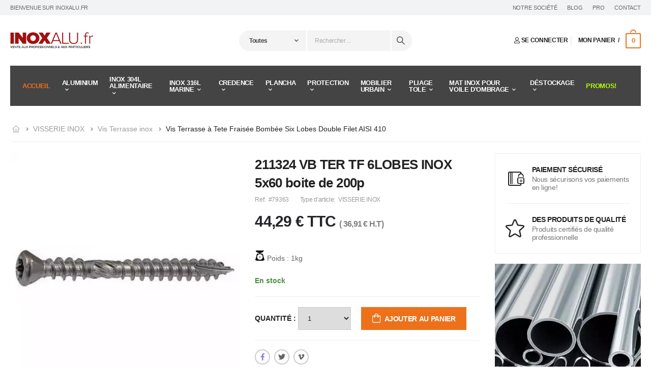

--- FILE ---
content_type: text/html; charset=utf-8
request_url: https://www.inoxalu.fr/Article/363-211324-VB-TER-TF-6LOBES-INOX-5-x-60-boite-de-200p
body_size: 28800
content:



<!DOCTYPE html>

<html lang="fr" xmlns="http://www.w3.org/1999/xhtml">
<head><title>
	Visserie Inox Terrasse à tête Fraisée Bombée Six Lobes Double Filet AI
</title>

     <!-- Meta tags -->
    <meta name="description" content="Visserie Inox Terrasse à tête Fraisée Bombée Six Lobes Double Filet AISI 410211324 VB TER TF 6LOBES Inox 5x60  boite de 200p" /><meta name="keywords" content="VISSERIE,INOX,Terrasse,tête,Fraisée,Bombée,Six,Lobes,Double,Filet,AISI,410211324,VB,TER,TF,6LOBES,INOX,5x60,boite,200p" /><meta name="robots" content="index, follow" /><meta name="viewport" content="width=device-width, initial-scale=1" />
    <!-- Chrome, Firefox OS and Opera -->
    <meta name="theme-color" content="#4285f4" /><link rel="manifest" href="https://www.inoxalu.fr/manifest.webmanifest" /><link rel='canonical' href= 'https://www.inoxalu.fr/Article/363-211324-VB-TER-TF-6LOBES-INOX-5-x-60-boite-de-200p' />
    <!-- graph tags -->
    <meta property="og:url" content="https://www.inoxalu.fr/Article/363-211324-VB-TER-TF-6LOBES-INOX-5-x-60-boite-de-200p" />
    <meta property="og:type" content="Products" />
    <meta property="og:title" content="Visserie Inox Terrasse à tête Fraisée Bombée Six Lobes Double Filet AISI 410211324 VB TER TF 6LOBES Inox 5x60  boite de 200p - InoxAlu.fr" />
    <meta property="og:description" content="VISSERIE,INOX,Terrasse,tête,Fraisée,Bombée,Six,Lobes,Double,Filet,AISI,410211324,VB,TER,TF,6LOBES,INOX,5x60,boite,200p" />
    <meta property="og:image" content="https://www.inoxalu.fr/styles/Logo-Articles/363.webp" />
    <meta property="og:locale" content="fr_FR" />
    <meta property="fb:admins" content="1906752366271187" />
    <meta property="twitter:card" content="summary_large_image" />
    <meta property="twitter:site" content="@InoxAlu" />
    <meta property="twitter:creator" content="@InoxAlu" />
    <meta property="twitter:title" content="Visserie Inox Terrasse à tête Fraisée Bombée Six Lobes Double Filet AISI 410211324 VB TER TF 6LOBES Inox 5x60  boite de 200p - InoxAlu.fr" />
    <meta property="twitter:description" content="VISSERIE,INOX,Terrasse,tête,Fraisée,Bombée,Six,Lobes,Double,Filet,AISI,410211324,VB,TER,TF,6LOBES,INOX,5x60,boite,200p" />
    <meta property="twitter:image" content="https://www.inoxalu.fr/styles/Logo-Articles/363.webp" />


    <link rel="icon" type="image/vnd.microsoft.icon" href="/App_Themes/eCommerce/images/favicon.ico" />

    <link  rel="stylesheet" type="text/css" href="/App_Themes/eCommerceV2/vendor/fontawesome-free/css/all.min.css"/>
    
    <!-- Plugins CSS File -->

    <link rel="stylesheet" type="text/css" href="/App_Themes/eCommerceV2/vendor/owl-carousel/owl.carousel.min.css"/>

    <!-- Main CSS File -->
    <link rel="stylesheet" type="text/css" href="/App_Themes/eCommerceV2/css/demo11.min.css"/>
    <link rel="stylesheet" type="text/css" href="/App_Themes/eCommerceV2/css/inoxalu.css"/>

    <!-- Touch Icon -->
    <link rel="apple-touch-icon" sizes="120x120" href="/apple-touch-icon-120x120-precomposed.png" /> 
    <link rel="apple-touch-icon" sizes="152x152" href="/apple-touch-icon-152x152-precomposed.png" />

    <script type="11121400731f3fdc363f090c-text/javascript">window.$crisp = []; window.CRISP_WEBSITE_ID = "ac7656d8-e7e6-4486-8c36-c72e08c17202"; (function () { d = document; s = d.createElement("script"); s.src = "https://client.crisp.chat/l.js"; s.async = 1; d.getElementsByTagName("head")[0].appendChild(s); })();</script>

    
    <style>
        .wrapper {
	max-width: 680px;
	margin: 60px auto;
	padding: 0 20px;
}

.youtube {
	background-color: #000;
	margin-bottom: 30px;
	position: relative;
	padding-top: 56.25%;
	overflow: hidden;
	cursor: pointer;
}
.youtube img {
	width: 100%;
	top: -16.82%;
	left: 0;
	opacity: 0.7;
}
.youtube .play-button {
	width: 90px;
	height: 60px;
	background-color: #333;
	box-shadow: 0 0 30px rgba( 0,0,0,0.6 );
	z-index: 1;
	opacity: 0.8;
	border-radius: 6px;
}
.youtube .play-button:before {
	content: "";
	border-style: solid;
	border-width: 15px 0 15px 26.0px;
	border-color: transparent transparent transparent #fff;
}
.youtube img,
.youtube .play-button {
	cursor: pointer;
}
.youtube img,
.youtube iframe,
.youtube .play-button,
.youtube .play-button:before {
	position: absolute;
}
.youtube .play-button,
.youtube .play-button:before {
	top: 50%;
	left: 50%;
	transform: translate3d( -50%, -50%, 0 );
}
.youtube iframe {
	height: 100%;
	width: 100%;
	top: 0;
	left: 0;
}
    </style>
</head>
<body>
  
    <div class="loading-overlay">
        <div class="bounce-loader">
            <div class="bounce1"></div>
            <div class="bounce2"></div>
            <div class="bounce3"></div>
            <div class="bounce4"></div>
        </div>
    </div>
 
    <div class="page-wrapper">
        <form method="post" action="./363-211324-VB-TER-TF-6LOBES-INOX-5-x-60-boite-de-200p" id="form1">
<div class="aspNetHidden">
<input type="hidden" name="__EVENTTARGET" id="__EVENTTARGET" value="" />
<input type="hidden" name="__EVENTARGUMENT" id="__EVENTARGUMENT" value="" />
<input type="hidden" name="__LASTFOCUS" id="__LASTFOCUS" value="" />
<input type="hidden" name="__VIEWSTATE" id="__VIEWSTATE" value="/[base64]/[base64]/////w9kBSljdGwwMCRDb250ZW50UGxhY2VIb2xkZXIxJGxzdEFydGljbGVzTGllcw88KwAOAwhmDGYNAv////8PZAUrY3RsMDAkQ29udGVudFBsYWNlSG9sZGVyMSRsc3RBcnRpY2xlUmFuZG9tMg8UKwAOZGRkZGRkZBQrAANkZGQCA2RkZGYC/////w9kBSpjdGwwMCRDb250ZW50UGxhY2VIb2xkZXIxJGxzdEFydGljbGVSYW5kb20PFCsADmRkZGRkZGQUKwADZGRkAgNkZGRmAv////8PZMz7SNicOEX/uJ7bZiRkWSsDwYF/BBk9UJfEoqdilqAY" />
</div>

<script type="11121400731f3fdc363f090c-text/javascript">
//<![CDATA[
var theForm = document.forms['form1'];
if (!theForm) {
    theForm = document.form1;
}
function __doPostBack(eventTarget, eventArgument) {
    if (!theForm.onsubmit || (theForm.onsubmit() != false)) {
        theForm.__EVENTTARGET.value = eventTarget;
        theForm.__EVENTARGUMENT.value = eventArgument;
        theForm.submit();
    }
}
//]]>
</script>


<script src="/WebResource.axd?d=sK139YqAlbjquY54rKR8dIbyLvgVpRNudEHYIDDu2nMfwNxlSIiACISBlHkhmQnqkGLqj58fizi_OMhVVG4HDjhxGBUyEt7Yrg2CW9TVfPM1&amp;t=637814689746327080" type="11121400731f3fdc363f090c-text/javascript"></script>


<script src="/ScriptResource.axd?d=bFeffihEwTPbB_jifUX7bSzbUWNzqMZpBTyXhnFYTJwKaOy3XWL-S69QcvmPFj2PjQdZHNsn5b7uuFNB28ZdmKSr2Wl9nqJuYE2oSPeHWwDG1fjD1d7gq4cbPyBqupUcvlLiQliD1C9LqM2TzIyozhMfN6R-W9TkpY_lsHioVkk1&amp;t=49337fe8" type="11121400731f3fdc363f090c-text/javascript"></script>
<div class="aspNetHidden">

	<input type="hidden" name="__VIEWSTATEGENERATOR" id="__VIEWSTATEGENERATOR" value="2173C2F0" />
	<input type="hidden" name="__SCROLLPOSITIONX" id="__SCROLLPOSITIONX" value="0" />
	<input type="hidden" name="__SCROLLPOSITIONY" id="__SCROLLPOSITIONY" value="0" />
	<input type="hidden" name="__EVENTVALIDATION" id="__EVENTVALIDATION" value="/wEdANUBw4/QnCZ3BwhXBCtPESn3u/iujyHzTquFjisU5fzCI7M6KKy72IXpDo3Bzp05z66nebueE926TZ1deKMT8NZvtmUDNkr0nwNsQAz95iPzjdWNI3DQ7wFQ/I0k5GP6THwisBLR8RyEdvzMquJaRy9fekzQBb1ysSxecbIRD9c6/PnCjXnB5n8vSLQGwqIeKf8N6Dtt9/7vx0W5hrgTXb4tL31d0RDfSnoKauR5IflF/pfEpfR84+hBRCk1E5kuZhX/1l00iCvXPbNcmPCJsy2dMcE8pIXvapJzXii/knCkoiMtiULYfhVNOpAVE8b43GsOkq1sPLZkFj+H91akzDHRMb8G1J6XUxFtEU+Em/2IQCK/1Fz/8RVAIWR/XFqI0NzZ6IP63RME7uLcI4/kT5OuFrEFk1LFWo/XP41Xq9EHNcEXTqBn9oyJSlWuq+6aNJbqq3ZI6FMzeOcmrUI5UNQdWx0o2L7anZJoVco2myImjVqJJuTURvsVS6WFlT6rBHp9Kw7dRAG+uTnVhAS7PyMm4xVVtkTACBi+C2iY+boJJXiihia7LgMvqkcxMtc9MH7FNbYDFtCMN5K8tsTEiQ1iJN/[base64]/9AMf/nyHJf+IlZuV3V6Q2fDFFczL8FYBR6yT4H4Iuny4ZWg1fRwBXKjAlrqDcDbolt9nR1WDz2KwSJQs7+kL1VFZO+lt9TuiIZLW2Jw380T3T7DUf0OiKywpdyLgpLTCEUCtOBqyVK4637gt4BWN3cN5RlB5F+2beBVrfPMtXGApWWMD5zegr5AumQVAt47ZjFPqKg/WnRF14KUr7Xbl3XKmsviBm2L5tlVQ227DwrW7nY+qmuxMtpRfpKTTP7FI5uMpYeAsMCtzmP2kTyuQ7KxBe4FSApvEi8W310IPY2yXHnQU2BnN4Cog0VbKStBa72SDlCx9HyXSvG6e0oPZ+OhgQBagW5jiS+4AHGbxMPeb/RoRnhyscJGRHpXHZvxSr0+O9XXqtYz7mdQDaxDkvY0vWGlCs/xEXr45oLQJXF1+WPWaQvg97tEaXiyIQcuyb+LRp6amnoS8C9moI5ywS+HEuXaHoJgxTNt4BQgduXr31vPfXIq2VFmYPoitMEAuseEXoBi7a2Eqp7r05LG7WqGXpX84sjzgTawS86HbgzCimgFre524UxX/g4GCjheZBxxetdlY4EZsO3hllQVtUrS/QnQfCskQi4NLWUpdcAxYVlrQSt8YtSw6n+MAhwrTG5KxED+QpnZ8M6xoPa0azZG+qoWA9bn9kg5jP0WR8TB65dbz74Ax5L4FUlkI34o+iIyDZDe/5ybC8g5htHU8Ssg93gMh69K8Td/a9TbLX/ONNt7QJWjIYcfpPrG+LO8/acnYa2PsTQt2q1vsOPkMJYjnd/gGgKvSmrM82SmVLJnCR8tm4L5LnmNfzDNuXA6mwL974ceOjiet76jmmODcia31B+LBnIEbirXBsrpYKwxveHpnhe8yYaVIervEUSLARIYCvV78l744gr8vO1lgBBDxreufs50AjCSQrejh2GTpvi8GsVdHXX4QCwuwewPxUpyvx0ZarXNQRX9f2/qCvr449V9ibLzcaj1624wm28NKEmpFt5zbsJgQa/J0IFGECxg9xFFpj0zp4QWJxmgmc71PzNWy05mCm8QZAJj2d7rcipHFowRxupRA+D2cxwU8glzP7ABYSEQaWHDmjYTIcz0owVYxA/VnJQiShYinopYfvveWZHBcminHMdrgeyI1cDvRw7jzfIs9PBQxQLojE/6aserL7JiPKg6ogZLx+R75MGVf6l0bOj8Z3bii3N8NaPJlwFiS/[base64]/iNgcj6sUR1indWW33Uv69YsAfQG6pzE/nsY6HvpbESshuhbeirLG9WDFghu8XA53czSFS6oxpd8BysiiKrXFN3M+cR9FTD9aQHZ6J8PxBUVaaLyNyx+fU7t6z2zOxHFciv8kQ6pFYQ/dD1jYOCIMRZL1wInBKRDK/k9wBhIRIiNMPjWmQhBXzfkT/UCbwgkpEGKoLqsuGeRjhNZmv9icV995aOsNXP4VsowC0AWUQ+xcDfnwYuVHx7iI8m5cY8TeqezksNUkbnmXSNamPjLtuy1mhKQb2GaXeks1eqHqa+OIPHvlWROSzaQFJvs4r5C3iWn+Li3s7mCaq0FroSCWfpGU0OEkj2Ms4fm8GSl3I2BxhJvqK/J5VyXaYEwHjbGnSh/q9RNbBqSekw0IOIQYuy9jFjhvbiJBl08FTlOHm0JgeZU32N6UMDFPQdqYCtiGoaheVsNhT7pD08dF5ZEK9Bq0mZ8srxjLiNdgY162o4k4YjIcmhWv7DAybzS8VLCSyPyQtb/PXP2VBvOu7jfCNC4YZ/[base64]/DsxM4wykuGgKVYIz1QOEGwvZMFKXccIKUqkjLppE13UW/Gwb/mTOzAnj2Hyy5pOHHhw88uLyh6X8IXWWyrk/0OownSrv2h7YybZYQVbhRbqGl00FH3hfG19crT6eTsxmK7HLFtWxxq3UY2Pub9H+lN+YdYR1NZLqt3m0A327pvqFzGS4vennKmTrpZaiKvdJrakl4sLYd4vB+WAl+kfSSy9eBckqSKtkAAuh7NiG2vd/oE1HBceP0UtmlgtLeuLPXJmehFPnxeheD0R9CsH4yncUGTviNhCHK8SU4Sq1OO4mquv/Dky2qzxhrUChu8kxw2oG2tJn8b1wuz9ZWdR87JuktK0WoNl3QHf+9eUdhjGzuKGpErDTaaA7iv91mJggqQsDC4N9Iej2JfhOMNjqyLjAHhXJxNtrt2JWCwStSwqO3rqBFMRMTXIdLwyj4A/A87a0WDSJltUs+37NaQR/3xI9HliiDFxvPplj7KzBnHgBCjTrZEw8X1hYcXj4TUzG5fREW8WWDXjJmdEV9Qravk6UpqwBVjYhhZVWRxN7iAIuaGGt0WxxAXsOjby1lYzXzFcqv3qLQ/QyQuZtLVHv0PPKRo46SaOvBuoqZGWMK2fkwO6FFJWSdEdO0cG2O73SrCAMa0hcM9wN0pXVX0yoMTm/arvc9Xvpy7R7SFOQu5Oe0OrrK3S0s/4j2aXjuJZ65GUX2sFUFgQ8RrotUk4Qbu/0cFfSojlhiSKZok4uToVEtcZbVtp0nEJTAzg/uwT5GSChmayDAJzle/j3ZiybPzTDKCc+Tm8g3GLePF+COxIyEMYyg0MSmCGAu9etywteJUhyAGHFARqePXVUwNAtOkSmuXsPGUGwJdf406rP2HDPu9Y1Zgu3eTQ4IJ/8mz4YTdbT+vjWTKW5Xht4ELAPxusfLpLYO30eP525BqHn9n3wrG7YpaGIRTTPNP57q8GByp7++4h/B+IRe0em1mV06b2ogrpjFy6OiHYUs4YLI+WbfroFeHI6VBHm+FXlaVL/[base64]" />
</div>
               
        <header class="header">
            <div class="header-top">
                <div class="container-fluid">
                    <div class="header-left">
                        <p class="welcome-msg">Bienvenue sur Inoxalu.fr</p>
                    </div>
                    <div class="header-right">
                        <div class="dropdown dropdown-expanded d-lg-show">
                            <a href="#dropdown">Links</a>
                            <ul class="dropdown-box">
                                <li><a href="/Notre-Société">Notre Société</a></li>
                                
                                <li><a href="/Blog">Blog</a></li>
                                <li><a href="/PRO/">PRO</a></li>
                                <li><a href="/Contactez-nous">Contact</a></li>
                            </ul>
                        </div>
                        <!-- End DropDownExpanded Menu -->
                    </div>
                </div>
            </div>
            <!-- End HeaderTop -->
            <div class="header-middle  has-center">
                <div class="container-fluid">
                    <div class="header-left">
                        <a href="#" class="mobile-menu-toggle" title="Menu">
                            <i class="d-icon-bars2"></i>
                        </a>
                        <a href="https://www.inoxalu.fr" class="logo d-lg-block d-none mr-4">
                            <img src="/App_Themes/eCommerce/images/logo-inoxalu.png" alt="logo" width="163" height="35" />
                        </a>
                    </div>
                    <div class="header-center">
                        <a href="https://www.inoxalu.fr" class="logo d-lg-none d-block">
                            <img src="/App_Themes/eCommerce/images/logo-inoxalu.png" alt="logo" width="163" height="35" />
                        </a>
                        <!-- End Logo -->
                        <div class="header-search hs-expanded">
                            <div id="formSearch" class="input-wrapper">
                                <div class="select-box">
                                    <select name="ctl00$DDLCategories" id="DDLCategories">
	<option value="0">Toutes</option>
	<option value="47">ALUMINIUM</option>
	<option value="1">INOX 304L ALIMENTAIRE</option>
	<option value="14">INOX 316L MARINE</option>
	<option value="58">CREDENCE</option>
	<option value="89">PLANCHA</option>
	<option value="93">PROTECTION</option>
	<option value="129">MOBILIER URBAIN</option>
	<option value="230">PLIAGE TOLE</option>
	<option value="192">MAT INOX pour voile d&#39;Ombrage</option>
	<option value="339">D&#233;stockage</option>

</select>
                                </div>
                                <input type="text" class="form-control"  id="mySearch" name="mySearch"  placeholder="Rechercher ..." />
                                <button class="btn btn-sm btn-search" onclick="if (!window.__cfRLUnblockHandlers) return false; location.href='https://www.inoxalu.fr/Recherche.aspx?itemSearch=' + document.getElementById('mySearch').value.replace('x', ' ') + '&cat=' + document.getElementById('DDLCategories').value ; " type="button" data-cf-modified-11121400731f3fdc363f090c-=""><i class="d-icon-search"></i></button>
                            </div>
                        </div>
                        <!-- End Header Search -->
                    </div>
                    <div class="header-right">
                        
                        <a href="https://www.inoxalu.fr/Mon-Compte" id="aSeConnecter">
                            <i class="d-icon-user"></i>
                            <span style="text-transform:uppercase">Se connecter &nbsp;</span>
                        </a>

                        
                        <!-- End Login -->

                        <span class="divider"></span>
                        <div class="dropdown cart-dropdown">
                            <a href="/Panier.aspx" class="cart-toggle">
                                <span class="cart-label">
                                    <span class="cart-name">Mon Panier</span>
                                    
                                </span>
                                <i class="minicart-icon">
                                    <span class="cart-count">0</span>
                                </i>
                            </a>
                            <!-- End Cart Toggle -->
                            
                            <!-- End Dropdown Box -->
                        </div>

                        
                        <!-- End of Header Search -->
                    </div>
                </div>

            </div>
         
            <div class="header-bottom has-center sticky-header fix-top sticky-content">
                <div class="container-fluid">
                    <div class="inner-wrap">
                        <div class="header-left">
                            
                            <nav class="main-nav">
                                <ul class="menu">
                                    <li class="active">
                                        <a href="https://www.inoxalu.fr">Accueil</a>
                                    </li>
                                    <li><a href='https://www.inoxalu.fr/Categories/47-aluminium-' title='ALUMINIUM - InoxAlu.fr'>ALUMINIUM</a><ul><li><a href='https://www.inoxalu.fr/Categories/49-aluminium-toles-sur-mesure' title='Toles sur mesure - InoxAlu.fr'>Toles sur mesure</a></li><li><a href='https://www.inoxalu.fr/Categories/64-aluminium-toles-a-lunite' title='Toles à l'unité - InoxAlu.fr'>Toles à l'unité</a></li><li><a href='https://www.inoxalu.fr/Categories/51-aluminium-tubes-carres' title='Tubes Carrés - InoxAlu.fr'>Tubes Carrés</a></li><li><a href='https://www.inoxalu.fr/Categories/52-aluminium-tubes-rectangles' title='Tubes Rectangles - InoxAlu.fr'>Tubes Rectangles</a></li><li><a href='https://www.inoxalu.fr/Categories/50-aluminium-tubes-ronds' title='Tubes Ronds - InoxAlu.fr'>Tubes Ronds</a></li><li><a href='https://www.inoxalu.fr/Categories/117-aluminium-carre-plein' title='Carré Plein - InoxAlu.fr'>Carré Plein</a></li><li><a href='https://www.inoxalu.fr/Categories/121-aluminium-rond-plein' title='Rond Plein - InoxAlu.fr'>Rond Plein</a></li><li><a href='https://www.inoxalu.fr/Categories/118-aluminium-corniere' title='Cornière - InoxAlu.fr'>Cornière</a></li><li><a href='https://www.inoxalu.fr/Categories/119-aluminium-corniere-inegale' title='Cornière Inégale - InoxAlu.fr'>Cornière Inégale</a></li><li><a href='https://www.inoxalu.fr/Categories/122-aluminium-te' title='Té - InoxAlu.fr'>Té</a></li><li><a href='https://www.inoxalu.fr/Categories/120-aluminium-plat' title='Plat  - InoxAlu.fr'>Plat </a></li><li><a href='https://www.inoxalu.fr/Categories/123-aluminium-profile-en-u' title='Profilé en "U" - InoxAlu.fr'>Profilé en "U"</a></li></ul></li><li><a href='https://www.inoxalu.fr/Categories/1-inox-304l-alimentaire-' title='INOX 304L ALIMENTAIRE - InoxAlu.fr'>INOX 304L ALIMENTAIRE</a><ul><li><a href='https://www.inoxalu.fr/Categories/33-inox-304l-alimentaire-toles-a-la-coupe' title='Toles à la coupe - InoxAlu.fr'>Toles à la coupe</a></li><li><a href='https://www.inoxalu.fr/Categories/60-inox-304l-alimentaire-toles-a-lunite' title='Toles à l'unité - InoxAlu.fr'>Toles à l'unité</a></li><li><a href='https://www.inoxalu.fr/Categories/42-inox-304l-alimentaire-carre-plein' title='Carré Plein - InoxAlu.fr'>Carré Plein</a></li><li><a href='https://www.inoxalu.fr/Categories/39-inox-304l-alimentaire-corniere' title='Cornière - InoxAlu.fr'>Cornière</a></li><li><a href='https://www.inoxalu.fr/Categories/40-inox-304l-alimentaire-plat' title='Plat - InoxAlu.fr'>Plat</a></li><li><a href='https://www.inoxalu.fr/Categories/41-inox-304l-alimentaire-rond-plein' title='Rond Plein - InoxAlu.fr'>Rond Plein</a></li><li><a href='https://www.inoxalu.fr/Categories/3-inox-304l-alimentaire-tubes-carres' title='Tubes Carrés - InoxAlu.fr'>Tubes Carrés</a></li><li><a href='https://www.inoxalu.fr/Categories/4-inox-304l-alimentaire-tubes-rectangles' title='Tubes Rectangles - InoxAlu.fr'>Tubes Rectangles</a></li><li><a href='https://www.inoxalu.fr/Categories/342-inox-304l-alimentaire-fabrication-sur-mesure' title='Fabrication sur mesure - InoxAlu.fr'>Fabrication sur mesure</a></li><li><a href='https://www.inoxalu.fr/Categories/2-inox-304l-alimentaire-tubes-ronds' title='Tubes Ronds - InoxAlu.fr'>Tubes Ronds</a></li><li><a href='https://www.inoxalu.fr/Categories/130-inox-304l-alimentaire-raccords-inox' title='Raccords INOX  - InoxAlu.fr'>Raccords INOX </a></li><li><a href='https://www.inoxalu.fr/Categories/211-inox-304l-alimentaire-profile-en-t-inox' title='Profilé en " T "  INOX - InoxAlu.fr'>Profilé en " T "  INOX</a></li><li><a href='https://www.inoxalu.fr/Categories/210-inox-304l-alimentaire-profile-en-u-inox' title='Profilé en " U "  INOX - InoxAlu.fr'>Profilé en " U "  INOX</a></li></ul></li><li><a href='https://www.inoxalu.fr/Categories/14-inox-316l-marine-' title='INOX 316L MARINE - InoxAlu.fr'>INOX 316L MARINE</a><ul><li><a href='https://www.inoxalu.fr/Categories/17-inox-316l-marine-toles-a-la-coupe' title='Toles à la coupe - InoxAlu.fr'>Toles à la coupe</a></li><li><a href='https://www.inoxalu.fr/Categories/61-inox-316l-marine-toles-a-lunite' title='Toles à l'unité - InoxAlu.fr'>Toles à l'unité</a></li><li><a href='https://www.inoxalu.fr/Categories/19-inox-316l-marine-plat' title='Plat - InoxAlu.fr'>Plat</a></li><li><a href='https://www.inoxalu.fr/Categories/20-inox-316l-marine-rond-plein' title='Rond Plein - InoxAlu.fr'>Rond Plein</a></li><li><a href='https://www.inoxalu.fr/Categories/18-inox-316l-marine-corniere' title='Cornière - InoxAlu.fr'>Cornière</a></li><li><a href='https://www.inoxalu.fr/Categories/16-inox-316l-marine-tubes-carres' title='Tubes Carrés - InoxAlu.fr'>Tubes Carrés</a></li><li><a href='https://www.inoxalu.fr/Categories/15-inox-316l-marine-tubes-ronds' title='Tubes Ronds - InoxAlu.fr'>Tubes Ronds</a></li><li><a href='https://www.inoxalu.fr/Categories/131-inox-316l-marine-raccords-coude-te-reduction-bouchon' title='Raccords (Coude, Té, Réduction, Bouchon) - InoxAlu.fr'>Raccords (Coude, Té, Réduction, Bouchon)</a></li><li><a href='https://www.inoxalu.fr/Categories/243-inox-316l-marine-raccords-pour-tube-accastillage' title='Raccords pour tube Accastillage - InoxAlu.fr'>Raccords pour tube Accastillage</a></li><li><a href='https://www.inoxalu.fr/Categories/233-inox-316l-marine-raccord-plomberie-inox' title='Raccord plomberie inox - InoxAlu.fr'>Raccord plomberie inox</a></li></ul></li><li><a href='https://www.inoxalu.fr/Categories/58-credence-' title='CREDENCE - InoxAlu.fr'>CREDENCE</a><ul><li><a href='https://www.inoxalu.fr/Categories/62-credence-fond-de-hotte-credence-inox-sur-mesure' title='Fond de hotte & Crédence INOX sur mesure - InoxAlu.fr'>Fond de hotte & Crédence INOX sur mesure</a></li><li><a href='https://www.inoxalu.fr/Categories/96-credence-fond-de-hotte-inox-standard' title='Fond de hotte INOX standard - InoxAlu.fr'>Fond de hotte INOX standard</a></li><li><a href='https://www.inoxalu.fr/Categories/63-credence-fond-de-hotte-credence-alu-sur-mesure' title='Fond de hotte & Crédence ALU sur mesure - InoxAlu.fr'>Fond de hotte & Crédence ALU sur mesure</a></li><li><a href='https://www.inoxalu.fr/Categories/97-credence-fond-de-hotte-alu-standard' title='Fond de hotte ALU standard - InoxAlu.fr'>Fond de hotte ALU standard</a></li></ul></li><li><a href='https://www.inoxalu.fr/Categories/89-plancha-' title='PLANCHA - InoxAlu.fr'>PLANCHA</a><ul><li><a href='https://www.inoxalu.fr/Categories/92-plancha-plaque-de-cuisson-plancha-sur-mesure' title='PLAQUE DE CUISSON-PLANCHA sur mesure - InoxAlu.fr'>PLAQUE DE CUISSON-PLANCHA sur mesure</a></li><li><a href='https://www.inoxalu.fr/Categories/127-plancha-plancha-inox-sur-mesure-avec-3-rebords-angles-soudes' title='PLANCHA INOX sur mesure avec 3 Rebords angles soudés - InoxAlu.fr'>PLANCHA INOX sur mesure avec 3 Rebords angles soudés</a></li><li><a href='https://www.inoxalu.fr/Categories/181-plancha-plancha-inox-3-rebords-avec-trou-devacuation' title='PLANCHA INOX 3 Rebords avec trou d'évacuation - InoxAlu.fr'>PLANCHA INOX 3 Rebords avec trou d'évacuation</a></li><li><a href='https://www.inoxalu.fr/Categories/180-plancha-plancha-inox-sur-mesure-avec-4-rebords-et-angles-soudes' title='PLANCHA INOX sur mesure avec 4 Rebords et Angles soudés - InoxAlu.fr'>PLANCHA INOX sur mesure avec 4 Rebords et Angles soudés</a></li><li><a href='https://www.inoxalu.fr/Categories/182-plancha-plancha-inox-4-rebords-avec-trou-devacuation' title='PLANCHA INOX 4 Rebords avec trou d'évacuation - InoxAlu.fr'>PLANCHA INOX 4 Rebords avec trou d'évacuation</a></li></ul></li><li><a href='https://www.inoxalu.fr/Categories/93-protection-' title='PROTECTION - InoxAlu.fr'>PROTECTION</a><ul><li><a href='https://www.inoxalu.fr/Categories/94-protection-protection-de-bas-porte-standard' title='Protection de bas  porte STANDARD - InoxAlu.fr'>Protection de bas  porte STANDARD</a></li><li><a href='https://www.inoxalu.fr/Categories/95-protection-protection-de-bas-de-porte-sur-mesure' title='Protection de bas de porte SUR MESURE - InoxAlu.fr'>Protection de bas de porte SUR MESURE</a></li></ul></li><li><a href='https://www.inoxalu.fr/Categories/129-mobilier-urbain-' title='MOBILIER URBAIN - InoxAlu.fr'>MOBILIER URBAIN</a><ul><li><a href='https://www.inoxalu.fr/Categories/260-mobilier-urbain-bornes-et-potelets-inox' title='Bornes et Potelets INOX - InoxAlu.fr'>Bornes et Potelets INOX</a></li><li><a href='https://www.inoxalu.fr/Categories/191-mobilier-urbain-main-courante-inox-brosse-424x2' title='MAIN COURANTE Inox Brossé 42,4x2  - InoxAlu.fr'>MAIN COURANTE Inox Brossé 42,4x2 </a></li><li><a href='https://www.inoxalu.fr/Categories/212-mobilier-urbain-distributeur-de-gel-hydroalcoolique' title='Distributeur de Gel Hydroalcoolique  - InoxAlu.fr'>Distributeur de Gel Hydroalcoolique </a></li><li><a href='https://www.inoxalu.fr/Categories/299-mobilier-urbain-accessoires-main-courante' title='Accessoires main courante - InoxAlu.fr'>Accessoires main courante</a></li><li><a href='https://www.inoxalu.fr/Categories/147-mobilier-urbain-arceaux-velo' title='Arceaux vélo - InoxAlu.fr'>Arceaux vélo</a></li><li><a href='https://www.inoxalu.fr/Categories/192-mobilier-urbain-mat-inox-pour-voile-dombrage' title='MAT INOX pour voile d'Ombrage - InoxAlu.fr'>MAT INOX pour voile d'Ombrage</a></li><li><a href='https://www.inoxalu.fr/Categories/303-mobilier-urbain-decoration' title='Décoration - InoxAlu.fr'>Décoration</a></li></ul></li><li><a href='https://www.inoxalu.fr/Categories/230-pliage-tole-' title='PLIAGE TOLE - InoxAlu.fr'>PLIAGE TOLE</a><ul><li><a href='https://www.inoxalu.fr/Categories/231-pliage-tole-inox-304l' title='INOX 304L - InoxAlu.fr'>INOX 304L</a></li><li><a href='https://www.inoxalu.fr/Categories/320-pliage-tole-aluminium' title='ALUMINIUM - InoxAlu.fr'>ALUMINIUM</a></li></ul></li><li><a href='https://www.inoxalu.fr/Categories/192-mobilier-urbain-mat-inox-pour-voile-dombrage' title='MAT INOX pour voile d'Ombrage - InoxAlu.fr'>MAT INOX pour voile d'Ombrage</a><ul><li><a href='https://www.inoxalu.fr/Categories/193-mobilier-urbain-mat-inox-pour-voile-dombrage-avec-platine' title='Avec PLATINE - InoxAlu.fr'>Avec PLATINE</a></li><li><a href='https://www.inoxalu.fr/Categories/194-mobilier-urbain-mat-inox-pour-voile-dombrage-a-sceller' title='A SCELLER - InoxAlu.fr'>A SCELLER</a></li><li><a href='https://www.inoxalu.fr/Categories/195-mobilier-urbain-mat-inox-pour-voile-dombrage-amovible-avec-fourreau' title='AMOVIBLE avec fourreau - InoxAlu.fr'>AMOVIBLE avec fourreau</a></li></ul></li><li><a href='https://www.inoxalu.fr/Categories/339-destockage-' title='Déstockage - InoxAlu.fr'>Déstockage</a><ul><li><a href='https://www.inoxalu.fr/Categories/340-destockage-alu' title='ALU - InoxAlu.fr'>ALU</a></li></ul></li>
                                    <li class="linkpromotion">
                                        <a href="/Nos-Promotions">Promos!</a>
                                    </li>
                                </ul>
                            </nav>
                        </div>
                    </div>
                </div>
            </div>
        </header>
        <!-- End Header -->
        <main class="main mt-lg-4">
            
 <div class="page-content">
    <div class="container-fluid">

        <nav class="breadcrumb-nav">
	            <ul class="breadcrumb breadcrumb-lg">
		            <li><a title="accueil" href="https://www.inoxalu.fr"><i class="d-icon-home"></i></a></li>
                    
		            <li><a href='https://www.inoxalu.fr/Categories/59-visserie-inox-' title='VISSERIE INOX'>VISSERIE INOX</a></li><li><a href='https://www.inoxalu.fr/Categories/73-visserie-inox-vis-terrasse-inox' title='73'>Vis Terrasse inox</a></li><li><a href='https://www.inoxalu.fr/Categories/79-visserie-inox-vis-terrasse-inox-vis-terrasse-a-tete-fraisee-bombee-six-lobes-double-filet-aisi-410' title='Vis Terrasse à Tete Fraisée Bombée Six Lobes Double Filet AISI 410'>Vis Terrasse à Tete Fraisée Bombée Six Lobes Double Filet AISI 410</a></li>
	            </ul>
           </nav>
         <div style="display:none"><ol itemscope itemtype="http://schema.org/BreadcrumbList"><li itemprop="itemListElement" itemscope  itemtype="http://schema.org/ListItem"><a itemscope itemtype="http://schema.org/Thing" itemprop="item" id="https://www.inoxalu.fr/Categories/59-visserie-inox-" href="https://www.inoxalu.fr/Categories/59-visserie-inox-"><span itemprop="name">VISSERIE INOX</span></a><meta itemprop="position" content="1" /></li>&nbsp;>&nbsp;<li itemprop="itemListElement" itemscope  itemtype="http://schema.org/ListItem"><a itemscope itemtype="http://schema.org/Thing" itemprop="item" id="https://www.inoxalu.fr/Categories/73-visserie-inox-vis-terrasse-inox" href="https://www.inoxalu.fr/Categories/73-visserie-inox-vis-terrasse-inox"><span itemprop="name">Vis Terrasse inox</span></a><meta itemprop="position" content="2" /></li>&nbsp;>&nbsp;<li itemprop="itemListElement" itemscope  itemtype="http://schema.org/ListItem"><a itemscope itemtype="http://schema.org/Thing" itemprop="item" id="https://www.inoxalu.fr/Categories/79-visserie-inox-vis-terrasse-inox-vis-terrasse-a-tete-fraisee-bombee-six-lobes-double-filet-aisi-410" href="https://www.inoxalu.fr/Categories/79-visserie-inox-vis-terrasse-inox-vis-terrasse-a-tete-fraisee-bombee-six-lobes-double-filet-aisi-410"><span itemprop="name">Vis Terrasse à Tete Fraisée Bombée Six Lobes Double Filet AISI 410</span></a><meta itemprop="position" content="3" /></li>&nbsp;>&nbsp;<li itemprop="itemListElement" itemscope  itemtype="http://schema.org/ListItem"><a itemscope itemtype="http://schema.org/Thing" itemprop="item" id="https://www.inoxalu.fr/Article/363-211324-VB-TER-TF-6LOBES-INOX-5-x-60-boite-de-200p" href="https://www.inoxalu.fr/Article/363-211324-VB-TER-TF-6LOBES-INOX-5-x-60-boite-de-200p"><span itemprop="name">211324 VB TER TF 6LOBES INOX 5x60  boite de 200p</span></a><meta itemprop="position" content="4" /></li></ol></div>
        <br />
        <div class="row gutter-lg">
	        <aside class="col-lg-3 right-sidebar sidebar-fixed sticky-sidebar-wrapper" >
		        <div class="sidebar-overlay">
			        <a class="sidebar-close" href="#"><i class="d-icon-times"></i></a>
		        </div>
		        <a href="#" class="sidebar-toggle"><i class="fas fa-chevron-left"></i></a>
		        <div class="sidebar-content">
			        <div class="sticky-sidebar">
				        <div class="service-list mb-4">
					        <div class="icon-box icon-box-side icon-box3">
						        <span class="icon-box-icon">
							        <i class="d-icon-secure"></i>
						        </span>
						        <div class="icon-box-content">
							        <h4 class="icon-box-title ls-m">Paiement sécurisé</h4>
							        <p>Nous sécurisons vos paiements en ligne!</p>
						        </div>
					        </div>
					        <div class="icon-box icon-box-side icon-box1">
						        <span class="icon-box-icon">
							        <i class="d-icon-star"></i>
						        </span>
						        <div class="icon-box-content">
							        <h4 class="icon-box-title ls-m">Des produits de qualité</h4>
							        <p>Produits certifiés de qualité professionnelle</p>
						        </div>
					        </div>
					       
				        </div>
				        <div class="banner banner-fixed mb-4">
					        <figure>
						        <img src="https://www.inoxalu.fr/App_Themes/ecommerceV2/images/product/product-banner.webp" alt="banner" width="280"
							        height="320">
					        </figure>
				        </div>

				        <div class="widget widget-products">
					        <h2 class="widget-title">Nos client ont aimé</h2>
					        <div class="widget-body">
						        <div class="owl-carousel owl-nav-top" data-owl-options="{
							        'items': 1,
							        'loop': true,
							        'nav': true,
							        'dots': false,
        'margin': 20											}">
							        <div class="products-col">
                                        
                                                <div class="product product-list-sm">
									                <figure class="product-media">
										                <a href="https://www.inoxalu.fr/Article/22-Tube-rond-84-x-2">
											                <img src="https://www.inoxalu.fr/styles/Logo-Articles/mini/22.webp" alt="product"
												                width="100" height="100">
										                </a>
									                </figure>
									                <div class="product-details">
										                <h3 class="product-name">
											                <a href="https://www.inoxalu.fr/Article/22-Tube-rond-84-x-2">Tube rond 84x2</a>
										                </h3>
										                <div class="product-price">
											               <span class="price"> 6,35€ <del Class='old-price'> 6,90€</del></span>
										                </div>
										                <div class="ratings-container">
											                <div class="ratings-full">
												                <span class="ratings" style="width:100%"></span>
												                <span class="tooltiptext tooltip-top"></span>
											                </div>
										                </div>
									                </div>
								                </div>
                                            
                                                <div class="product product-list-sm">
									                <figure class="product-media">
										                <a href="https://www.inoxalu.fr/Article/156-Corniere-60-x-60-x-6">
											                <img src="https://www.inoxalu.fr/styles/Logo-Articles/mini/156.webp" alt="product"
												                width="100" height="100">
										                </a>
									                </figure>
									                <div class="product-details">
										                <h3 class="product-name">
											                <a href="https://www.inoxalu.fr/Article/156-Corniere-60-x-60-x-6">Cornière 60x60x6</a>
										                </h3>
										                <div class="product-price">
											               <span class="price"> 13,91€ <del Class='old-price'> 14,64€</del></span>
										                </div>
										                <div class="ratings-container">
											                <div class="ratings-full">
												                <span class="ratings" style="width:100%"></span>
												                <span class="tooltiptext tooltip-top"></span>
											                </div>
										                </div>
									                </div>
								                </div>
                                            
                                                <div class="product product-list-sm">
									                <figure class="product-media">
										                <a href="https://www.inoxalu.fr/Article/1081-Fond-Bombe-33-7-x-2-inox-304L">
											                <img src="https://www.inoxalu.fr/styles/Logo-Articles/mini/1081.webp" alt="product"
												                width="100" height="100">
										                </a>
									                </figure>
									                <div class="product-details">
										                <h3 class="product-name">
											                <a href="https://www.inoxalu.fr/Article/1081-Fond-Bombe-33-7-x-2-inox-304L">Fond Bombé 33.7x2 inox 304L </a>
										                </h3>
										                <div class="product-price">
											               <span class="price"> 5,66€</span>
										                </div>
										                <div class="ratings-container">
											                <div class="ratings-full">
												                <span class="ratings" style="width:100%"></span>
												                <span class="tooltiptext tooltip-top"></span>
											                </div>
										                </div>
									                </div>
								                </div>
                                            
                                           
							        </div><!-- End Products Col -->
							        <div class="products-col">
								        
                                                <div class="product product-list-sm">
									                <figure class="product-media">
										                <a href="https://www.inoxalu.fr/Article/1273-Collet-pour-bride-tournante-diam-44-5mm">
											                <img src="https://www.inoxalu.fr/styles/Logo-Articles/mini/1273.webp" alt="product"
												                width="100" height="100">
										                </a>
									                </figure>
									                <div class="product-details">
										                <h3 class="product-name">
											                <a href="https://www.inoxalu.fr/Article/1273-Collet-pour-bride-tournante-diam-44-5mm">Collet pour bride tournante diam 44.5mm</a>
										                </h3>
										                <div class="product-price">
											                  <span class="price"> 75,01€</span>
										                </div>
										                <div class="ratings-container">
											                <div class="ratings-full">
												                <span class="ratings" style="width:100%"></span>
												                <span class="tooltiptext tooltip-top"></span>
											                </div>
										                </div>
									                </div>
								                </div>
                                            
                                                <div class="product product-list-sm">
									                <figure class="product-media">
										                <a href="https://www.inoxalu.fr/Article/581-CORNIERE-INEGALE-ALU-50-x-25-x-2">
											                <img src="https://www.inoxalu.fr/styles/Logo-Articles/mini/581.webp" alt="product"
												                width="100" height="100">
										                </a>
									                </figure>
									                <div class="product-details">
										                <h3 class="product-name">
											                <a href="https://www.inoxalu.fr/Article/581-CORNIERE-INEGALE-ALU-50-x-25-x-2">CORNIERE INEGALE ALU 50x25x2</a>
										                </h3>
										                <div class="product-price">
											                  <span class="price"> 0,88€ <del Class='old-price'> 0,93€</del></span>
										                </div>
										                <div class="ratings-container">
											                <div class="ratings-full">
												                <span class="ratings" style="width:100%"></span>
												                <span class="tooltiptext tooltip-top"></span>
											                </div>
										                </div>
									                </div>
								                </div>
                                            
                                                <div class="product product-list-sm">
									                <figure class="product-media">
										                <a href="https://www.inoxalu.fr/Article/551-Tube-Rond-DECO-42-4-x-2">
											                <img src="https://www.inoxalu.fr/styles/Logo-Articles/mini/551.webp" alt="product"
												                width="100" height="100">
										                </a>
									                </figure>
									                <div class="product-details">
										                <h3 class="product-name">
											                <a href="https://www.inoxalu.fr/Article/551-Tube-Rond-DECO-42-4-x-2">Tube Rond DECO 42.4x2</a>
										                </h3>
										                <div class="product-price">
											                  <span class="price"> 1,68€ <del Class='old-price'> 1,83€</del></span>
										                </div>
										                <div class="ratings-container">
											                <div class="ratings-full">
												                <span class="ratings" style="width:100%"></span>
												                <span class="tooltiptext tooltip-top"></span>
											                </div>
										                </div>
									                </div>
								                </div>
                                            
                                           
							        </div><!-- End Products Col -->
						        </div>
					        </div>
				        </div><!-- End Widget Products -->
			        </div>
		        </div>
	        </aside>
	        <div class="col-lg-9">
		        <div class="product product-single row mb-4">
			        <div class="col-md-6">
				        <div class="product-gallery">
					        <div class="product-single-carousel owl-carousel owl-theme owl-nav-inner row cols-1">
						        <figure class='product-image'><img src='https://www.inoxalu.fr/styles/Logo-Articles/363.webp' data-zoom-image='https://www.inoxalu.fr/styles/Logo-Articles/363.webp' alt='211324 VB TER TF 6LOBES INOX 5x60  boite de 200p' width='800' height='900'></figure>
                                <figure class='product-image'><img src='https://www.inoxalu.fr/styles/Logo-Articles/363BIS.webp' data-zoom-image='https://www.inoxalu.fr/styles/Logo-Articles/363BIS.webp' alt='211324 VB TER TF 6LOBES INOX 5x60  boite de 200p' width='800' height='900'></figure>
                                
                                
					        </div>
					        <div class="product-thumbs-wrap">
						        <div class="product-thumbs">
							        <div class='product-thumb active'><img src='https://www.inoxalu.fr/styles/Logo-Articles/mini/363.webp' alt='product thumbnail' width='109' height='122'></div>
                                    <div class='product-thumb'><img src='https://www.inoxalu.fr/styles/Logo-Articles/mini/363BIS.webp' alt='product thumbnail' width='109' height='122'></div>
                                    
                                     
						        </div>
						        <button class="thumb-up disabled"><i
								        class="fas fa-chevron-left"></i></button>
						        <button class="thumb-down disabled"><i
								        class="fas fa-chevron-right"></i></button>
					        </div>
				        </div>
			        </div>
			        <div class="col-md-6">
				        <div class="product-details">
					        <h1 class="product-name">211324 VB TER TF 6LOBES INOX 5x60  boite de 200p</h1>
					        <div class="product-meta">
						        Ref: <span class="product-sku">#79363</span>
						        Type d'article: <span class="product-brand">VISSERIE INOX</span>
					        </div>
                                        
                            <div class="product-price"><span class='price' style='display: inline;'> 44,29 &euro; TTC <font style='font-size:16px;color:gray'>( 36,91 &euro; H.T)</font></span></div>
                            <p style="text-align:left;"><span id="ContentPlaceHolder1_lblPoidsArticle"><br/><img src='/App_Themes/eCommerce/images/poids_logo.png' alt='Poids de l'article'> <i>Poids : 1kg</i></span></p> 

                            
                            
				            <span class='promotion'></span>
                             
                            <span class='availability'>En stock</span>
                                        
										

					        <!-- Metrage Spécifique  -->  
                            <p class="product-short-desc">
                                
                                
                            </p>

                            

                            

                            

                            
                            
                            
                                        
							
					        <hr class="product-divider">
					        <div class="product-form product-qty">
						        <label>Quantité :&nbsp;</label>
						        <div class="product-form-group">
							        <div class="input-group">
								        <select name="ctl00$ContentPlaceHolder1$DDLQte" onchange="if (!window.__cfRLUnblockHandlers) return false; javascript:setTimeout(&#39;__doPostBack(\&#39;ctl00$ContentPlaceHolder1$DDLQte\&#39;,\&#39;\&#39;)&#39;, 0)" id="ContentPlaceHolder1_DDLQte" class="quantity-plus d-icon-plus" data-cf-modified-11121400731f3fdc363f090c-="">
	<option selected="selected" value="1">1</option>
	<option value="2">2</option>
	<option value="3">3</option>
	<option value="4">4</option>
	<option value="5">5</option>
	<option value="6">6</option>
	<option value="7">7</option>
	<option value="8">8</option>
	<option value="9">9</option>
	<option value="10">10</option>
	<option value="11">11</option>
	<option value="12">12</option>
	<option value="13">13</option>
	<option value="14">14</option>
	<option value="15">15</option>
	<option value="16">16</option>
	<option value="17">17</option>
	<option value="18">18</option>
	<option value="19">19</option>
	<option value="20">20</option>
	<option value="21">21</option>
	<option value="22">22</option>
	<option value="23">23</option>
	<option value="24">24</option>
	<option value="25">25</option>
	<option value="26">26</option>
	<option value="27">27</option>
	<option value="28">28</option>
	<option value="29">29</option>
	<option value="30">30</option>
	<option value="31">31</option>
	<option value="32">32</option>
	<option value="33">33</option>
	<option value="34">34</option>
	<option value="35">35</option>
	<option value="36">36</option>
	<option value="37">37</option>
	<option value="38">38</option>
	<option value="39">39</option>
	<option value="40">40</option>
	<option value="41">41</option>
	<option value="42">42</option>
	<option value="43">43</option>
	<option value="44">44</option>
	<option value="45">45</option>
	<option value="46">46</option>
	<option value="47">47</option>
	<option value="48">48</option>
	<option value="49">49</option>
	<option value="50">50</option>
	<option value="51">51</option>
	<option value="52">52</option>
	<option value="53">53</option>
	<option value="54">54</option>
	<option value="55">55</option>
	<option value="56">56</option>
	<option value="57">57</option>
	<option value="58">58</option>
	<option value="59">59</option>
	<option value="60">60</option>
	<option value="61">61</option>
	<option value="62">62</option>
	<option value="63">63</option>
	<option value="64">64</option>
	<option value="65">65</option>
	<option value="66">66</option>
	<option value="67">67</option>
	<option value="68">68</option>
	<option value="69">69</option>
	<option value="70">70</option>
	<option value="71">71</option>
	<option value="72">72</option>
	<option value="73">73</option>
	<option value="74">74</option>
	<option value="75">75</option>
	<option value="76">76</option>
	<option value="77">77</option>
	<option value="78">78</option>
	<option value="79">79</option>
	<option value="80">80</option>
	<option value="81">81</option>
	<option value="82">82</option>
	<option value="83">83</option>
	<option value="84">84</option>
	<option value="85">85</option>
	<option value="86">86</option>
	<option value="87">87</option>
	<option value="88">88</option>
	<option value="89">89</option>
	<option value="90">90</option>
	<option value="91">91</option>
	<option value="92">92</option>
	<option value="93">93</option>
	<option value="94">94</option>
	<option value="95">95</option>
	<option value="96">96</option>
	<option value="97">97</option>
	<option value="98">98</option>
	<option value="99">99</option>
	<option value="100">100</option>
	<option value="101">101</option>
	<option value="102">102</option>
	<option value="103">103</option>
	<option value="104">104</option>
	<option value="105">105</option>
	<option value="106">106</option>
	<option value="107">107</option>
	<option value="108">108</option>
	<option value="109">109</option>
	<option value="110">110</option>
	<option value="111">111</option>
	<option value="112">112</option>
	<option value="113">113</option>
	<option value="114">114</option>
	<option value="115">115</option>
	<option value="116">116</option>
	<option value="117">117</option>
	<option value="118">118</option>
	<option value="119">119</option>
	<option value="120">120</option>
	<option value="121">121</option>
	<option value="122">122</option>
	<option value="123">123</option>
	<option value="124">124</option>
	<option value="125">125</option>
	<option value="126">126</option>
	<option value="127">127</option>
	<option value="128">128</option>
	<option value="129">129</option>
	<option value="130">130</option>
	<option value="131">131</option>
	<option value="132">132</option>
	<option value="133">133</option>
	<option value="134">134</option>
	<option value="135">135</option>
	<option value="136">136</option>
	<option value="137">137</option>
	<option value="138">138</option>
	<option value="139">139</option>
	<option value="140">140</option>
	<option value="141">141</option>
	<option value="142">142</option>
	<option value="143">143</option>
	<option value="144">144</option>
	<option value="145">145</option>
	<option value="146">146</option>
	<option value="147">147</option>
	<option value="148">148</option>
	<option value="149">149</option>
	<option value="150">150</option>
	<option value="151">151</option>
	<option value="152">152</option>
	<option value="153">153</option>
	<option value="154">154</option>
	<option value="155">155</option>
	<option value="156">156</option>
	<option value="157">157</option>
	<option value="158">158</option>
	<option value="159">159</option>
	<option value="160">160</option>
	<option value="161">161</option>
	<option value="162">162</option>
	<option value="163">163</option>
	<option value="164">164</option>
	<option value="165">165</option>
	<option value="166">166</option>
	<option value="167">167</option>
	<option value="168">168</option>
	<option value="169">169</option>
	<option value="170">170</option>
	<option value="171">171</option>
	<option value="172">172</option>
	<option value="173">173</option>
	<option value="174">174</option>
	<option value="175">175</option>
	<option value="176">176</option>
	<option value="177">177</option>
	<option value="178">178</option>
	<option value="179">179</option>
	<option value="180">180</option>
	<option value="181">181</option>
	<option value="182">182</option>
	<option value="183">183</option>
	<option value="184">184</option>
	<option value="185">185</option>
	<option value="186">186</option>
	<option value="187">187</option>
	<option value="188">188</option>
	<option value="189">189</option>
	<option value="190">190</option>
	<option value="191">191</option>
	<option value="192">192</option>
	<option value="193">193</option>
	<option value="194">194</option>
	<option value="195">195</option>
	<option value="196">196</option>
	<option value="197">197</option>
	<option value="198">198</option>
	<option value="199">199</option>
	<option value="200">200</option>

</select>
							        </div>
                                    <button class='btn-product btn-cart' onclick="if (!window.__cfRLUnblockHandlers) return false; location.href='https://www.inoxalu.fr/Panier.aspx?TypeAction=add&Var_ItmID=363'" type='button' data-cf-modified-11121400731f3fdc363f090c-=""><i class='d-icon-bag'></i>Ajouter au panier</button>
						        </div>
					        </div>

					        <hr class="product-divider mb-3">

					        <div class="product-footer">
						        <div class="social-links mr-2">
							        <a target="_blank" title="facebook" rel="noreferrer"  href="https://www.facebook.com/sharer/sharer.php?u=https://www.inoxalu.fr/Article/363-211324-VB-TER-TF-6LOBES-INOX-5-x-60-boite-de-200p&display=popup&ref=plugin&src=like&kid_directed_site=0&app_id=113869198637480" class="social-link social-facebook fab fa-facebook-f"
                                        style="color: #8f79ed"></a>
							        <a target="_blank" title="twitter" rel="noreferrer" href="https://twitter.com/share?text=Inoxalu.fr Article&url=https://www.inoxalu.fr/Article/363-211324-VB-TER-TF-6LOBES-INOX-5-x-60-boite-de-200p&hashtags=Inoxalu,Article" class="social-link social-twitter fab fa-twitter"></a>
							        <a target="_blank" title="vimeo" rel="noreferrer" href="https://www.linkedin.com/sharing/share-offsite/?url=https://www.inoxalu.fr/Article/363-211324-VB-TER-TF-6LOBES-INOX-5-x-60-boite-de-200p" class="social-link social-vimeo fab fa-vimeo-v"></a>
						        </div>
					        </div>
				        </div>
			        </div>
		        </div>

		        <div class="tab tab-nav-simple product-tabs mb-4">
			        <ul class="nav nav-tabs" role="tablist">
				        <li class="nav-item">
					        <a class="nav-link active" href="#product-tab-description">Description</a>
				        </li>
                        <li class="nav-item">
					        <a class="nav-link" href="#product-tab-additional">Réalisation (<b>0</b>)</a>
				        </li>
				        <li class="nav-item" style="display:none">
					        <a class="nav-link" href="#product-tab-video">Video  (<b>0</b>)</a>
				        </li>
			        </ul>
			        <div class="tab-content">
				        <div class="tab-pane active in" id="product-tab-description">
					        <p>Pas de description détaillée.</p>
 
                            <!-- MODULE PERCAGE -->
                            

				        </div>
				        <div class="tab-pane " id="product-tab-additional">
                           
				        </div>
                        
			        </div>
		        </div>

                <section class="product-wrapper pt-1 mt-10 appear-animate" data-animation-options="{
                        'delay': '.5s'
                    }">
                        <div class="tab tab-nav-simple tab-nav-center">
                            <ul class="nav nav-tabs" role="tablist">
                                
                                <li id="ContentPlaceHolder1_liArticlesIdentiques" class="nav-item">
                                    <a class="nav-link" href="#best-sellers"  style="color:#ff6a00"><i class="d-icon-bars"></i> Articles de même catégorie</a>
                                </li>
                            </ul>
                            <div class="tab-content">
                                <div class="tab-pane active" id="new-arrivals">
                                    
                                </div>
                                <div class="tab-pane" id="best-sellers">
                                    <div id="ContentPlaceHolder1_divProducts" class="owl-carousel owl-theme row cols-xl-5 cols-lg-4 cols-md-3 cols-2" data-owl-options="{
                                        &#39;items&#39;: 5,
                                        &#39;nav&#39;: false,
                                        &#39;dots&#39;: true,
                                        &#39;margin&#39;: 20,
                                        &#39;loop&#39;: false,
                                        &#39;responsive&#39;: {
                                            &#39;0&#39;: {
                                                &#39;items&#39;: 2
                                            },
                                            &#39;768&#39;: {
                                                &#39;items&#39;: 3
                                            },
                                            &#39;992&#39;: {
                                                &#39;items&#39;: 4
                                            },
                                            &#39;1200&#39;: {
                                                &#39;items&#39;: 5
                                            }
                                        }
                                    }">
                                      
                                                    <div class="product shadow-media">
									                    <figure class="product-media">
										                    <a href="https://www.inoxalu.fr/Article/359-211324-VB-TER-TFB-6LOB-INO-4-x-40-boite-de-200p">
											                    <img src="https://www.inoxalu.fr/styles/Logo-Articles/mini/359.webp" alt="211324 VB TER TFB 6LOB INO 4x40  boite de 200p" width="280" height="315">
										                    </a>
										                    <div class="product-action">
											                    <a href="https://www.inoxalu.fr/Article/359-211324-VB-TER-TFB-6LOB-INO-4-x-40-boite-de-200p" class="btn-product " title="211324 VB TER TFB 6LOB INO 4x40  boite de 200p">Visualiser</a>
										                    </div>
									                    </figure>
									                    <div class="product-details">
										                    <div class="product-cat">
											                    Vis Terrasse inox
										                    </div>
										                    <h3 class="product-name">
											                    <a href="https://www.inoxalu.fr/Article/359-211324-VB-TER-TFB-6LOB-INO-4-x-40-boite-de-200p">211324 VB TER TFB 6LOB INO 4x40  boite de 200p</a>
										                    </h3>
	
											        
									                    </div>
								                    </div>
                                                
                                                    <div class="product shadow-media">
									                    <figure class="product-media">
										                    <a href="https://www.inoxalu.fr/Article/360-211324-VB-TER-TF-6LOBES-INOX-4-x-50-boite-de-200p">
											                    <img src="https://www.inoxalu.fr/styles/Logo-Articles/mini/360.webp" alt="211324 VB TER TF 6LOBES INOX 4x50  boite de 200p" width="280" height="315">
										                    </a>
										                    <div class="product-action">
											                    <a href="https://www.inoxalu.fr/Article/360-211324-VB-TER-TF-6LOBES-INOX-4-x-50-boite-de-200p" class="btn-product " title="211324 VB TER TF 6LOBES INOX 4x50  boite de 200p">Visualiser</a>
										                    </div>
									                    </figure>
									                    <div class="product-details">
										                    <div class="product-cat">
											                    Vis Terrasse inox
										                    </div>
										                    <h3 class="product-name">
											                    <a href="https://www.inoxalu.fr/Article/360-211324-VB-TER-TF-6LOBES-INOX-4-x-50-boite-de-200p">211324 VB TER TF 6LOBES INOX 4x50  boite de 200p</a>
										                    </h3>
	
											        
									                    </div>
								                    </div>
                                                
                                                    <div class="product shadow-media">
									                    <figure class="product-media">
										                    <a href="https://www.inoxalu.fr/Article/361-211324-VB-TER-TF-6LOBES-INOX-4-5-x-50-boite-de-200p">
											                    <img src="https://www.inoxalu.fr/styles/Logo-Articles/mini/361.webp" alt="211324 VB TER TF 6LOBES INOX 4.5x50  boite de 200p" width="280" height="315">
										                    </a>
										                    <div class="product-action">
											                    <a href="https://www.inoxalu.fr/Article/361-211324-VB-TER-TF-6LOBES-INOX-4-5-x-50-boite-de-200p" class="btn-product " title="211324 VB TER TF 6LOBES INOX 4.5x50  boite de 200p">Visualiser</a>
										                    </div>
									                    </figure>
									                    <div class="product-details">
										                    <div class="product-cat">
											                    Vis Terrasse inox
										                    </div>
										                    <h3 class="product-name">
											                    <a href="https://www.inoxalu.fr/Article/361-211324-VB-TER-TF-6LOBES-INOX-4-5-x-50-boite-de-200p">211324 VB TER TF 6LOBES INOX 4.5x50  boite de 200p</a>
										                    </h3>
	
											        
									                    </div>
								                    </div>
                                                
                          
                                    
                                    
                                    
                                    </div>
                                </div>
                            </div>
                        </div>
                    </section>
	        </div>
        </div>
    </div>
</div>
    <br /><br />

    


<!-- Products Google -->
<script type="application/ld+json">    {      "@context": "http://schema.org/",      "@type": "Product",      "name": "211324 VB TER TF 6LOBES INOX 5x60  boite de 200p",      "image": [        "https://www.inoxalu.fr/styles/Logo-Articles/363.webp"       ],      "description": "Visserie Inox Terrasse à tête Fraisée Bombée Six Lobes Double Filet AISI 410211324 VB TER TF 6LOBES Inox 5x60  boite de 200p",      "sku": "79363",      "mpn": "79363",      "brand": {        "@type": "brand",        "name": "InoxAlu"      },      "review": {        "@type": "Review",        "reviewRating": {          "@type": "Rating",          "ratingValue": "4",          "bestRating" :  "5"        },        "author": {          "@type": "Person",          "name": "Bastien LONG"        }        },        "aggregateRating": {          "@type": "AggregateRating",          "ratingValue": "4.4",          "reviewCount": "89"        },        "offers": {        "@type": "Offer",        "url":"https://www.inoxalu.fr/Article/363-211324-VB-TER-TF-6LOBES-INOX-5-x-60-boite-de-200p",        "priceCurrency": "EUR",        "price": "0",        "priceValidUntil": "2026-12-31",        "itemCondition": "http://schema.org/UsedCondition",        "availability": "http://schema.org/InStock",        "seller": {          "@type": "Organization",          "name": "InoxAlu.fr"        }      }    }    </script>

<script type="11121400731f3fdc363f090c-text/javascript">
( function() {

	var youtube = document.querySelectorAll( ".youtube" );
	
	for (var i = 0; i < youtube.length; i++) {
		
		var source = "https://img.youtube.com/vi/"+ youtube[i].dataset.embed +"/sddefault.jpg";
		
		var image = new Image();
				image.src = source;
				image.addEventListener( "load", function() {
					youtube[ i ].appendChild( image );
				}( i ) );
		
				youtube[i].addEventListener( "click", function() {

					var iframe = document.createElement( "iframe" );

                    iframe.setAttribute("frameborder", "0");

                    iframe.setAttribute("allowfullscreen", "");
							
					iframe.setAttribute( "src", "https://www.youtube.com/embed/"+ this.dataset.embed +"?rel=0&showinfo=0&autoplay=1" );

					this.innerHTML = "";
					this.appendChild( iframe );
				} );	
	};
	
} )();
</script>
    

        </main>

        <!-- End Main -->
        <footer class="footer">
            <div class="container-fluid">
                <div class="footer-middle">
                    <div class="row">
                        <div class="col-lg-3 col-md-6">
                            <div class="widget widget-about">
                                <a href="https://www.inoxalu.fr" class="logo-footer">
                                    <img src="/App_Themes/eCommerce/images/logo-inoxalu.png" alt="logo-footer" width="163" height="39" />
                                </a>
                                <div class="widget-body">
                                    <p>Vente de tube, tôle en inox et alu à la découpe, mobilier urbain, plancha, mat pour voile d'ombrage aux professionnels et aux particuliers - www.INOXAlu.fr  </p>
                                    <a href="/cdn-cgi/l/email-protection#9cfff3f2e8fdffe8dcf5f2f3e4fdf0e9b2faee" style="color:white"><span class="__cf_email__" data-cfemail="6d0e0203190c0e192d040302150c0118430b1f">[email&#160;protected]</span></a>
                                </div>
                            </div>
                            <!-- End Widget -->
                        </div>
                        <div class="col-lg-3 col-md-6">
                            <div class="widget widget-contact ml-lg-4">
                                <h2 class="widget-title">Contactez-nous</h2>
                                <ul class="widget-body">
                                    <li>
                                        <label>Adresse</label>
                                        <font  style="color:white">37 avenue du Vent d'Aut 13400      AUBAGNE</font>
                                    </li>
                                    <li>
                                        <label>Téléphone</label>
                                        <a href="#" style="color:white">09 88 38 02 37 (Disponible de 9h à 13h du lundi au vendredi)</a>
                                    </li>
                                    <li>
                                        <label>Email</label>
                                        <a href="/cdn-cgi/l/email-protection#2e4d41405a4f4d5a6e474041564f425b00485c" style="color:white"><span class="__cf_email__" data-cfemail="ccafa3a2b8adafb88ca5a2a3b4ada0b9e2aabe">[email&#160;protected]</span></a>
                                    </li>
                                </ul>
                            </div>
                            <!-- End Widget -->
                        </div>
                        <div class="col-lg-3 col-md-6">
                            <div class="widget ml-lg-4">
                                <h2 class="widget-title">Mon Compte</h2>
                                <ul class="widget-body">
                                    <li>
                                        <a href="/Mon-Compte">Vos commandes</a>
                                    </li>
                                </ul>
                            </div>
                            
                            <!-- End Widget -->
                        </div>
                        <div class="col-lg-3 col-md-6">
                            <div class="widget ml-lg-4">
                                <h2 class="widget-title">Informations de l'entreprise</h2>
                                <ul class="widget-body">
                                    <li>
                                        <a href="/Notre-Société"><i class="fa fa-warehouse"></i> Notre Société</a>
                                    </li>
                                    <li>
                                        <a href="/Informations/ZoneLivraison"><i class="fa fa-truck-moving"></i> Nos zones de livraison</a>
                                    </li>
                                    <li>
                                        <a href="/Informations/RGPD"><i class="d-icon-user"></i> Données Personnelles</a>
                                    </li>
                                     <li>
                                        <a href="/Informations/PaiementSecurise"><i class="fa fa-lock"></i> Paiement Sécurisé</a>
                                    </li>
                                    <li>
                                        <a href="/Informations/CGV"><i class="fa fa-handshake"></i> Termes &amp; Condition</a>
                                    </li>
                                    <li><a href="/Plan-du-site"><i class="fa fa-sitemap"></i> SiteMap</a></li>  
                                </ul>
                            </div>
                        </div>
                    </div>
                </div>
                <!-- End FooterMiddle -->
                <div class="footer-bottom">
                    <div class="footer-left">
                        <figure class="payment">
                            <img src="/App_Themes/eCommerceV2/images/payment.png" alt="payment" width="159" height="29" />
                        </figure>
                    </div>
                    <div class="footer-center">
                        <p class="copyright" style="color:white">Inoxalu eCommerce &copy; 2021. All Rights Reserved</p>
                    </div>
                    <div class="footer-right">
                        <div class="social-links">
                            <a target="_blank" title="facebook" rel="noreferrer" href="https://www.facebook.com/sharer/sharer.php?u=/Article/363-211324-VB-TER-TF-6LOBES-INOX-5-x-60-boite-de-200p&display=popup&ref=plugin&src=like&kid_directed_site=0&app_id=113869198637480" class="social-link social-facebook fab fa-facebook-f"
                                        style="color: #8f79ed"></a>
                            <a target="_blank" title="twitter" rel="noreferrer" href="https://twitter.com/share?text=Inoxalu.fr&url=/Article/363-211324-VB-TER-TF-6LOBES-INOX-5-x-60-boite-de-200p&hashtags=Inoxalu,Accueil,commerce" class="social-link social-twitter fab fa-twitter"></a>
                            <a target="_blank" title="linkedin" rel="noreferrer" href="https://www.linkedin.com/sharing/share-offsite/?url=/Article/363-211324-VB-TER-TF-6LOBES-INOX-5-x-60-boite-de-200p" class="social-link social-linkedin fab fa-linkedin-in"></a>
                        </div>
                    </div>
                </div>
                <!-- End FooterBottom -->
            </div>
        </footer>
        <!-- End Footer -->
        

<script data-cfasync="false" src="/cdn-cgi/scripts/5c5dd728/cloudflare-static/email-decode.min.js"></script><script type="11121400731f3fdc363f090c-text/javascript">
//<![CDATA[

theForm.oldSubmit = theForm.submit;
theForm.submit = WebForm_SaveScrollPositionSubmit;

theForm.oldOnSubmit = theForm.onsubmit;
theForm.onsubmit = WebForm_SaveScrollPositionOnSubmit;
//]]>
</script>
</form> 
    </div>
      
         <!-- Sticky Footer -->
    <div class="sticky-footer sticky-content fix-bottom">
        <a href="https://www.inoxalu.fr" class="sticky-link active">
            <i class="d-icon-home"></i>
            <span>Accueil</span>
        </a>
        <a href="/Mon-Compte" class="sticky-link">
            <i class="d-icon-user"></i>
            <span>Mon Compte</span>
        </a>
         <a href="/Contactez-nous" class="sticky-link">
            <i class="d-icon-info"></i>
            <span>Contact</span>
        </a>
        <div class="dropdown cart-dropdown dir-up">
            <a href="/Panier.aspx" class="sticky-link cart-toggle">
                <i class="d-icon-bag"></i>
                <span>Panier</span>
            </a>
            <!-- End of Cart Toggle -->
            <div class="dropdown-box">
                <div class="product product-cart-header">
                    <span class="product-cart-counts">0 article(s)</span>
                    <span><a href="/Panier.aspx">Voir le panier</a></span>
                </div>
                <div class='products scrollable'>
                    
                   
                    <!-- End of Cart Product -->
                </div>
                <!-- End of Products  -->
                <div class="cart-total">
                    <label>Sous total:</label>
                    <span class="price"></span>
                </div>
                <!-- End of Cart Total -->
                <div class="cart-action">
                    <a href="/Panier.aspx" class="btn btn-dark"><span>Panier</span></a>
                </div>
                <!-- End of Cart Action -->
            </div>
            <!-- End of Dropdown Box -->
        </div>
    </div>
    <!-- Scroll Top -->
    <a id="scroll-top" href="#top" title="Top" role="button" class="scroll-top"><i class="d-icon-angle-up"></i></a>

    <!-- MobileMenu -->
    <div class="mobile-menu-wrapper">
        <div class="mobile-menu-overlay">
        </div>
        <!-- End Overlay -->
        <a class="mobile-menu-close" href="#"><i class="d-icon-times"></i></a>
        <!-- End CloseButton -->
        <div class="mobile-menu-container scrollable">
               <input type="text" class="form-control"  id="mySearchbis" name="mySearchbis" autocomplete="off" placeholder="Rechercher ..."  />
               <button class="btn btn-search" onclick="if (!window.__cfRLUnblockHandlers) return false; location.href='https://www.inoxalu.fr/Recherche.aspx?itemSearch=' + document.getElementById('mySearchbis').value.replace('x', ' ') + '&cat=0'; " type="button" data-cf-modified-11121400731f3fdc363f090c-=""><i class="d-icon-search"></i></button>

            <!-- End Search Form -->
            <div class="tab tab-nav-simple tab-nav-boxed form-tab">
                <ul class="nav nav-tabs nav-fill" role="tablist">
                    <li class="nav-item">
                        <a class="nav-link active" href="#menu">Menu</a>
                    </li>
                     <li class="nav-item">
                        <a class="nav-link" href="#categories">Catégories</a>
                    </li>
                </ul>
                <div class="tab-content">
                    <div class="tab-pane active" id="menu">
                        <ul class="mobile-menu mmenu-anim">
                            <li  class="active">
                                <a href="https://www.inoxalu.fr">Accueil</a>
                            </li>
                            
                            <li>
                                <a href="/Blog">Blog</a>
                            </li>
                             <li><a href="/Notre-Société" class="menu-title">A propos d'InoxAlu</a>
                                 <ul>
                                      <li><a href="/Notre-Société"><i class="fa fa-warehouse"></i> Notre société</a></li>
                                        <li><a href="/Informations/ZoneLivraison"> <i class="fa fa-truck-moving"></i> Nos zones de livraison</a></li>
                                        <li><a href="/Informations/RGPD"><i class="d-icon-user"></i> Données Personnelles RGPD</a></li>
                                        <li><a href="/Informations/PaiementSecurise"><i class="fa fa-lock"></i> Paiement Sécurisé</a></li>
                                        <li><a href="/Informations/CGV"><i class="fa fa-handshake"></i> Termes & Conditions</a></li>        
                                        <li><a href="/Plan-du-site"><i class="fa fa-sitemap"></i> SiteMap</a></li>        
                                 </ul>
                             </li>                               
                        </ul>
                    </div>
                    <div class="tab-pane" id="categories">
                        <ul class="mobile-menu mmenu-anim">
                            <li>
                                <a href="https://www.inoxalu.fr">Accueil</a>
                            </li>
                             <li><a href='https://www.inoxalu.fr/Categories/47-aluminium-' title='ALUMINIUM - InoxAlu.fr'>ALUMINIUM</a><li><a href='https://www.inoxalu.fr/Categories/1-inox-304l-alimentaire-' title='INOX 304L ALIMENTAIRE - InoxAlu.fr'>INOX 304L ALIMENTAIRE</a><li><a href='https://www.inoxalu.fr/Categories/14-inox-316l-marine-' title='INOX 316L MARINE - InoxAlu.fr'>INOX 316L MARINE</a><li><a href='https://www.inoxalu.fr/Categories/58-credence-' title='CREDENCE - InoxAlu.fr'>CREDENCE</a><li><a href='https://www.inoxalu.fr/Categories/89-plancha-' title='PLANCHA - InoxAlu.fr'>PLANCHA</a><li><a href='https://www.inoxalu.fr/Categories/93-protection-' title='PROTECTION - InoxAlu.fr'>PROTECTION</a><li><a href='https://www.inoxalu.fr/Categories/129-mobilier-urbain-' title='MOBILIER URBAIN - InoxAlu.fr'>MOBILIER URBAIN</a><li><a href='https://www.inoxalu.fr/Categories/230-pliage-tole-' title='PLIAGE TOLE - InoxAlu.fr'>PLIAGE TOLE</a><li><a href='https://www.inoxalu.fr/Categories/192-mobilier-urbain-mat-inox-pour-voile-dombrage' title='MAT INOX pour voile d'Ombrage - InoxAlu.fr'>MAT INOX pour voile d'Ombrage</a><li><a href='https://www.inoxalu.fr/Categories/339-destockage-' title='Déstockage - InoxAlu.fr'>Déstockage</a>
                            <li>
                                <a class="linkpromotion" href="/Nos-Promotions">Promos!</a>
                            </li>
                        </ul>
                    </div>
                </div>
            </div>
            <!-- End MobileMenu -->
        </div>
    </div>

    <!-- Plugins JS File -->
    <script type="11121400731f3fdc363f090c-text/javascript" src="/App_Themes/eCommerceV2/vendor/jquery/jquery.min.js"></script>
    <script type="11121400731f3fdc363f090c-text/javascript" src="/App_Themes/eCommerceV2/vendor/imagesloaded/imagesloaded.pkgd.min.js"></script>
    <script type="11121400731f3fdc363f090c-text/javascript" src="/App_Themes/eCommerceV2/vendor/elevatezoom/jquery.elevatezoom.min.js"></script>
    <script type="11121400731f3fdc363f090c-text/javascript" src="/App_Themes/eCommerceV2/vendor/magnific-popup/jquery.magnific-popup.min.js"></script>
    <script type="11121400731f3fdc363f090c-text/javascript" src="/App_Themes/eCommerceV2/vendor/owl-carousel/owl.carousel.min.js"></script>
  

    <!-- Main JS File -->
    <script type="11121400731f3fdc363f090c-text/javascript" src="/App_Themes/eCommerceV2/js/main.js"></script>
    <script type="11121400731f3fdc363f090c-text/javascript" src="/App_Themes/eCommerceV2/vendor/jquery.gmap/jquery.gmap.min.js"></script>

    
    <script type="11121400731f3fdc363f090c-text/javascript">

        /*
        Map Settings

            Find the Latitude and Longitude of your address:
                - https://www.latlong.net/
                - http://www.findlatitudeandlongitude.com/find-address-from-latitude-and-longitude/

        */

        // Map Markers
        var mapMarkers = [{
            address: "37 avenue du vent d'aut 13400 aubagne",
            html: "<strong>InoxAlu SA<\/strong><br>37 avenue du vent d'aut 13400 aubagne",
            popup: true
        }];

        // Map Initial Location
        var initLatitude = 43.28926392067435;
        var initLongitude = 5.595813975606456;

        // Map Extended Settings
        var mapSettings = {
            controls: {
                draggable: !window.Donald.isMobile,
                panControl: true,
                zoomControl: true,
                mapTypeControl: true,
                scaleControl: true,
                streetViewControl: true,
                overviewMapControl: true
            },
            scrollwheel: false,
            markers: mapMarkers,
            latitude: initLatitude,
            longitude: initLongitude,
            zoom: 14
        };

        var map = $('#googlemaps').gMap(mapSettings);

        // Map text-center At
        var mapCenterAt = function (options, e) {
            e.preventDefault();
            $('#googlemaps').gMap("centerAt", options);
        }

    </script>

    <!-- Google tag (gtag.js) -->
    <script async src="https://www.googletagmanager.com/gtag/js?id=G-G5B9N3PT6P" type="11121400731f3fdc363f090c-text/javascript"></script>
    <script type="11121400731f3fdc363f090c-text/javascript">
        window.dataLayer = window.dataLayer || [];
        function gtag() { dataLayer.push(arguments); }
        gtag('js', new Date());

        gtag('config', 'G-G5B9N3PT6P');
    </script>

     <!-- Google Elements structures -->
    <script type="application/ld+json">    {      "@context": "http://schema.org",      "@type": "Organization",      "url": "https://www.inoxalu.fr",      "logo": "https://www.inoxalu.fr/App_Themes/eCommerce/images/logo-inoxalu.png",      "sameAs" : [        "https://twitter.com/InoxAlu13",        "https://www.facebook.com/inox.alu.52" ],      "contactPoint": [        { "@type": "ContactPoint",          "telephone": "+33 988380237",          "contactType": "customer service"        }      ]    }</script>
    <script type="application/ld+json">{  "@context":"http://schema.org",  "@type":"HealthClub",  "image": [    "https://www.inoxalu.fr/App_Themes/eCommerce/images/logo-inoxalu.png"   ],  "@id":"https://www.inoxalu.fr",  "name":"INOXAlu",  "address":{    "@type":"PostalAddress",    "streetAddress":"37 avenue du Vent d'Aut",    "addressLocality":"AUBAGNE",    "addressRegion":"Bouches-du-Rhône",    "postalCode":"13400     ",    "addressCountry":"FR"  },"openingHoursSpecification": [  {    "@type": "OpeningHoursSpecification",    "dayOfWeek": [      "Monday",      "Tuesday",      "Wednesday",      "Thursday",      "Friday"    ],    "opens": "09:00",    "closes": "18:00"  },  {    "@type": "OpeningHoursSpecification",    "dayOfWeek": [      "Saturday"     ],    "opens": "08:30",    "closes": "12:00"  }],  "geo":{    "@type":"GeoCoordinates",    "latitude":43.286777,    "longitude":5.379135  },  "telephone":"+33 988380237", "priceRange":0}</script>
    <script type="11121400731f3fdc363f090c-text/javascript">(function(i, s, o, g, r, a, m) {i['GoogleAnalyticsObject'] = r; i[r] = i[r] || function () {(i[r].q = i[r].q || []).push(arguments)}, i[r].l = 1 * new Date(); a = s.createElement(o),m = s.getElementsByTagName(o)[0]; a.async = 1; a.src = g; m.parentNode.insertBefore(a, m)})(window, document, 'script', 'https://www.google-analytics.com/analytics.js', 'ga');ga('create', 'UA-91190732-1', 'auto');ga('send', 'pageview');</script>
  
<script src="/cdn-cgi/scripts/7d0fa10a/cloudflare-static/rocket-loader.min.js" data-cf-settings="11121400731f3fdc363f090c-|49" defer></script><script defer src="https://static.cloudflareinsights.com/beacon.min.js/vcd15cbe7772f49c399c6a5babf22c1241717689176015" integrity="sha512-ZpsOmlRQV6y907TI0dKBHq9Md29nnaEIPlkf84rnaERnq6zvWvPUqr2ft8M1aS28oN72PdrCzSjY4U6VaAw1EQ==" data-cf-beacon='{"version":"2024.11.0","token":"4607d1b43b894ab6816d24d0314d9773","server_timing":{"name":{"cfCacheStatus":true,"cfEdge":true,"cfExtPri":true,"cfL4":true,"cfOrigin":true,"cfSpeedBrain":true},"location_startswith":null}}' crossorigin="anonymous"></script>
</body>
</html>


--- FILE ---
content_type: text/css
request_url: https://www.inoxalu.fr/App_Themes/eCommerceV2/css/inoxalu.css
body_size: 5146
content:
span.availability{color:#488C40;font-weight:700}.uppercase{text-transform:uppercase!important}.margin-bottom{font-weight:700;margin-bottom:20px!important}.ddlminsize{min-width:250px!important}.linkpromotion{color:#b6ff00!important}.count-to{font-size:4rem;font-weight:700;letter-spacing:-.025em;line-height:1}.count-to::after{content:"+"}.count-title{color:inherit;font-weight:400;letter-spacing:-.025em}.promotion{background-color:#b6ff00!important;color:#000;font-weight:700}.padding-top-force{margin-top:-100px}.text-green{color:green;font-weight:700}.text-orange{color:#f5610c!important;font-weight:700}.btn-qte-min{display:inline-block;border:2px solid #e4eaec;background-color:#fff;color:#222;outline:0;border-radius:0;padding:12px 2px 15px 2px;font-weight:700;width:30px;font-size:1.4rem;font-family:"Open Sans",sans-serif;letter-spacing:-.025em;line-height:1.2;text-transform:uppercase;text-align:center;transition:color 0.3s,border-color 0.3s,background-color 0.3s,box-shadow 0.3s;white-space:nowrap;cursor:pointer}.btn-qte-max{display:inline-block;border:2px solid #e4eaec;background-color:#fff;color:#222;outline:0;border-radius:0;padding:15px 2px 15px 2px;font-weight:700;width:30px;font-size:1.4rem;font-family:"Open Sans",sans-serif;letter-spacing:-.025em;line-height:1.2;text-transform:uppercase;text-align:center;transition:color 0.3s,border-color 0.3s,background-color 0.3s,box-shadow 0.3s;white-space:nowrap;cursor:pointer}.green{color:green!important}.bigsize{font-size:18px!important}.border-img{border:1px solid gray}.padding-top-force2{padding-top:20px!important}.motscles{font-weight:bold!important;color:#bb1111!important;font-size:18px!important}.montantTotal{font-weight:700;color:#f5610c!important;font-size:24px}.step-by{display:flex;justify-content:center;flex-wrap:wrap}.alert-warning{background-color:#d26e4b!important;border-color:#d26e4b!important;color:#fff!important}.checkmark:after{content:"";position:absolute;display:none}.checkmark{position:absolute;top:0;left:0;height:25px;width:25px;background-color:#eee}.container:hover input~.checkmark{background-color:#ccc}.container input:checked~.checkmark{background-color:#2196F3}.checkmark:after{content:"";position:absolute;display:none}.container input:checked~.checkmark:after{display:block}.container .checkmark:after{left:9px;top:5px;width:5px;height:10px;border:solid #fff;border-width:0 3px 3px 0;-webkit-transform:rotate(45deg);-ms-transform:rotate(45deg);transform:rotate(45deg)}.alert-warning .btn-close{color:#d26e4b!important}.step-by .title.title-step{font-size:2rem;text-transform:initial;font-weight:700;margin-left:4.8rem;color:#999;margin-bottom:0;letter-spacing:-.5px;padding:.5rem 0}.step-by .title.title-step::before{content:"\f054";display:inline-block;position:absolute;left:-2.8rem;top:52%;line-height:0;vertical-align:middle;font-family:"Font Awesome 5 Free";font-weight:700;font-size:1.7rem;background-color:#fff}.step-by .title.title-step.visited{color:#222}.step-by .title.title-step.visited~.active::before{color:#222}.step-by .title.title-step.active{color:#f5610c}.step-by .title.title-step.active::before{color:#999}.step-by .title.title-step:first-child{margin-left:0}.step-by .title.title-step:first-child::before{display:none}.shop-table{text-align:left}.shop-table tbody{border-bottom:1px solid #e1e1e1}.shop-table td{padding:1.5rem 1rem 1.5rem 0;border-top:1px solid #e1e1e1;font-size:1.4rem}.shop-table th{padding:.3rem 0 .3rem;font-size:1.6rem;font-weight:600;line-height:1.875;text-transform:uppercase;color:#222}.shop-table img{display:block;max-width:100px}.shop-table .product-thumbnail a{display:block;width:100px}.shop-table .remove{display:block;margin-right:-1rem;width:3rem;height:3rem;font-size:1.7rem;text-align:center;color:#999}.shop-table .remove i{line-height:3rem}.shop-table .remove:hover{color:#26b}.shop-table .product-name{white-space:normal}.shop-table td.product-remove{padding-right:0;width:20px}.shop-table .product-price{display:table-cell}@media (min-width:768px){.wishlist-table td.product-price{width:130px}.wishlist-table td.product-stock-status{width:130px}}@media (min-width:992px){.wishlist-table td.product-price{width:180px}.wishlist-table td.product-stock-status{width:200px}.wishlist-table td.product-add-to-cart{width:180px}}@media (max-width:767px){.shop-table{text-align:center}.shop-table thead{display:none}.shop-table tbody,.shop-table tr,.shop-table td{display:block}.shop-table tbody{border:1px solid #e1e1e1}.shop-table tr{position:relative;padding:4.2rem 0 4rem}.shop-table tr+tr{border-top:1px solid #e1e1e1}.shop-table td{padding:0;border:none}.shop-table .product-thumbnail{margin-bottom:1rem}.shop-table .product-thumbnail a,.shop-table .btn-product,.shop-table td{margin-left:auto;margin-right:auto}.shop-table .product-stock-status{margin-bottom:1rem}.shop-table .btn-product{max-width:220px}.shop-table .product-remove{position:absolute;right:2rem;top:.5rem;padding:.5rem;width:auto}.shop-table .product-quantity{margin-bottom:1rem}.wishlist-table td.product-price{display:block;width:100%}}.wishlist-table th.product-name{padding-left:2px;width:120px}.wishlist-table .wishlist-out-stock{color:#d26e4b}.wishlist-table .wishlist-in-stock{color:#26b}.wishlist-table .btn-product{padding:1.4rem;background-color:#f2f3f5;color:#222;white-space:nowrap;font-size:1.2rem;transition:color 0.3s,background-color 0.3s}.wishlist-table .btn-product:hover{color:#fff;background-color:#26b}.wishlist-table .btn-product.btn-disabled{border-color:#f2f3f5!important;background-color:#f2f3f5!important}.cart.main{border-top:1px solid #e1e1e1}.cart .accordion{border-bottom:1px solid #e1e1e1}.cart .card-header{font-size:1.4rem}.cart .card-header>a{padding-left:2px}.cart .card-body{margin-bottom:2.4rem;padding:0}.cart .form-control{font-family:Poppins,sans-serif}.cart .input-coupon{max-width:100%}.cart .input-coupon>*{border:1px solid #e3e3e3;background-color:#f6f7f9}.cart .input-coupon .btn{width:5.2rem;border-left:none}.cart .input-coupon .form-control{font-size:1.3rem;border-right:none}.cart .remove{margin-right:0;width:2rem;text-align:center}.cart .summary{line-height:2.15}.cart .summary .title{margin-bottom:1rem;padding-bottom:1.8rem;border-bottom:1px solid #e1e1e1}.cart .summary label{display:block}.cart .shipping{margin-bottom:2.3rem;width:100%;letter-spacing:-.01em}.cart select{max-width:100%;width:100%}.cart .select-box::before{right:1.5rem;font-family:"Donald";font-size:1.2rem;content:"\e968"}.cart .btn-checkout{display:block}.cart .product-thumbnail figure{position:relative;display:inline-block}.cart .product-thumbnail .product-remove{position:absolute;display:flex;align-items:center;justify-content:center;text-align:center;font-size:1.2rem;width:2rem;height:2rem;top:-.8rem;right:-.8rem;border-radius:50%;background-color:#fff;color:#222;box-shadow:0 2px 6px 0 rgba(0,0,0,.4)}.cart .shop-table th{padding-bottom:1rem;font-size:1.4rem;font-weight:700}.cart .shop-table th:last-child{text-align:right}.cart .shop-table td{padding:2rem 2rem 2rem 0}.cart .shop-table td:last-child{padding-right:0;text-align:right}.cart .shop-table .quantity.form-control{font-weight:700}.cart .product-price .amount{font-size:1.6rem}[type="checkbox"]:not(:checked),[type="checkbox"]:checked{position:relative;padding-left:1.95em;cursor:pointer}[type="checkbox"]:not(:checked):before,[type="checkbox"]:checked:before{content:"";display:inline-block;position:absolute;top:50%;transform:translateY(-50%);left:0;width:18px;height:18px;line-height:17px;border:1px solid #ccc;border-radius:2px}[type="checkbox"]:checked:before{content:"\f00c";border-color:#222;background:#222;color:#fff;font-size:9px;font-weight:600;font-family:"Font Awesome 5 Free";text-align:center}[type="checkbox"]:not(:checked):after,[type="checkbox"]:checked:after{font-family:FontAwesome;font-style:normal;text-decoration:inherit;content:'\f00c';position:absolute;display:inline-block;padding-top:8%;padding-bottom:8%;padding-left:15%;padding-right:15%;line-height:1.2;color:transparent;transition:all .3s}[type="checkbox"]:checked:after{opacity:1;transform:scale(1)}[type="checkbox"]:checked:focus:before,[type="checkbox"]:not(:checked):focus:before{border:2px #666F83}[type="radio"]:not(:checked),[type="radio"]:checked{position:relative;padding-left:1.95em;cursor:pointer}[type="radio"]:not(:checked):before,[type="radio"]:checked:before{content:"";display:inline-block;position:absolute;top:50%;transform:translateY(-50%);left:0;width:18px;height:18px;line-height:17px;border:1px solid #ccc;border-radius:50%!important}[type="radio"]:checked:before{content:"\f00c";border-color:#222;background:#222;color:#fff;font-size:9px;font-weight:600;font-family:"Font Awesome 5 Free";text-align:center;border-radius:50%!important}[type="radio"]:not(:checked):after,[type="radio"]:checked:after{font-family:FontAwesome;font-style:normal;text-decoration:inherit;content:'\f00c';position:absolute;display:inline-block;padding-top:8%;padding-bottom:8%;padding-left:15%;padding-right:15%;line-height:1.2;color:transparent;transition:all .3s}[type="radio"]:checked:after{opacity:1;transform:scale(1)}[type="radio"]:checked:focus:before,[type="radio"]:not(:checked):focus:before{border:2px #666F83}.Paiement{font-size:14px!important;color:#e5a412!important;background-color:#FF6600!important;border:1px solid #000!important;width:200px!important;color:black!important;padding-top:10px!important;padding-bottom:10px!important;font-weight:bold!important}.font-size-big{font-size:18px!important}.font-size-mini{font-size:12px!important}.order-table{margin-bottom:2rem;color:#222}.order-table thead{border-bottom:1px solid #e1e1e1;line-height:2.5}.order-table tbody{vertical-align:top;padding-top:2rem}.order-table th{padding:0 0 .7rem 1px;font-size:1.6rem;font-weight:600}.order-table td{line-height:3.5}.order-table .order-total td{border-bottom:none;padding:1.2rem 0 0}.order-table .shipping-row label{margin-bottom:1.5rem}.order-table .shipping-row-last{border-bottom:1px solid #e1e1e1}.order-table .shipping-row-last label{margin-bottom:2rem}.order-table .summary-subtotal-price{padding-top:1rem}.order-table .summary-total-price{padding-top:1.5rem;text-align:right}.sumnary-shipping ul{list-style:none;margin:0;padding:0;text-align:left}.sumnary-shipping .summary-subtitle{text-align:left}@media (max-width:479px){.order-table tbody .product-name,.order-table tbody .product-total{line-height:2}}.order.main{border-top:1px solid #e1e1e1}.order .title{font-size:2rem;font-weight:700}.order .order-message{display:flex;justify-content:center;align-items:center;font-size:2.4rem;font-weight:700;color:#222;padding:3rem;border:2px solid #e1e1e1;border-radius:3px}.order .order-message i{font-size:2.8rem;color:#a8c26e;margin-top:-.1rem;margin-right:1.5rem}.order .order-results{display:flex}.order .overview-item{display:flex;flex-direction:column;text-align:center;font-size:1.8rem;flex:1}.order .overview-item strong{color:#222}.order .address-info{border-bottom:1px solid #e1e1e1}.order .address-info p{color:#666;font-family:Poppins,sans-serif;line-height:2.15}.order .btn.btn-back{font-size:1.3rem}.order .summary-subtotal:last-child{border-bottom:none}.order-details{border:1px solid #e1e1e1;border-radius:3px;padding:0 3rem}.order-details-table .product-name{line-height:3.5}.order-details-table .product-name i{font-size:1rem}.order-details-table .product-name span{font-weight:700}.order-details-table th>.summary-subtitle{font-size:1.8rem;font-weight:600;text-align:left}.order-details-table .product-price{display:block}.order-details-table .summary-subtotal-price,.order-details-table .product-price{text-align:right}.order-details-table .summary-subtotal-price{font-weight:600}.order-details-table .product-price{color:#666;padding-top:1.5rem}.order-details-table thead{border-bottom:1px solid #e1e1e1}.order-details-table tbody tr:first-child td{padding-top:2rem}.order-details-table tbody tr:first-child td.product-price{padding-top:3.3rem}@media (max-width:991px){.order .order-results{display:flex;justify-content:center;flex-wrap:wrap}.order .overview-item{min-width:33.3%;margin-bottom:3rem;text-transform:none!important;font-size:14px!important}}@media (max-width:767px){.order .order-message{font-size:2rem}.order .order-results{display:flex;flex-direction:column}.order .overview-item{flex-direction:row;width:100%;margin-bottom:1rem}.order .overview-item span{width:50%;text-align:left}}@media (max-width:575px){.order .order-details{padding:0 2rem}.order .order-message{font-size:1.8rem}.order .overview-item{font-size:1.6rem}}@media (max-width:479px){.order .order-details{padding:0 1.5rem}.order .order-message{font-size:1.6rem}.order .overview-item{font-size:1.4rem}.step-by .title.title-step{font-size:1.6rem}.step-by .title.title-step::before{font-size:1.4rem;top:50%}.order-details-table tbody .product-name{white-space:pre-wrap;line-height:2}}.table-condensed tr th{border:0 solid #6e7bd9;color:#fff;background-color:#6e7bd9}.table-condensed,.table-condensed tr td{border:0 solid #000}tr:nth-child(even){background:#f8f7ff}tr:nth-child(odd){background:#fff}.pagination-ys{padding-left:0;margin:20px 0;border-radius:4px}.pagination-ys table>tbody>tr>td{display:inline}.pagination-ys table>tbody>tr>td>a,.pagination-ys table>tbody>tr>td>span{position:relative;float:left;padding:8px 12px;line-height:1.42857143;text-decoration:none;color:#000;background-color:#fff;border:1px solid #ddd;margin-left:-1px}.pagination-ys table>tbody>tr>td>span{position:relative;float:left;padding:8px 12px;line-height:1.42857143;text-decoration:none;margin-left:-1px;z-index:2;color:#fff;background-color:#dd4814;border-color:#ddd;cursor:default}.pagination-ys table>tbody>tr>td:first-child>a,.pagination-ys table>tbody>tr>td:first-child>span{margin-left:0;border-bottom-left-radius:4px;border-top-left-radius:4px}.pagination-ys table>tbody>tr>td:last-child>a,.pagination-ys table>tbody>tr>td:last-child>span{border-bottom-right-radius:4px;border-top-right-radius:4px}.pagination-ys table>tbody>tr>td>a:hover,.pagination-ys table>tbody>tr>td>span:hover,.pagination-ys table>tbody>tr>td>a:focus,.pagination-ys table>tbody>tr>td>span:focus{color:#fff;background-color:#dd4814;border-color:#ddd}
